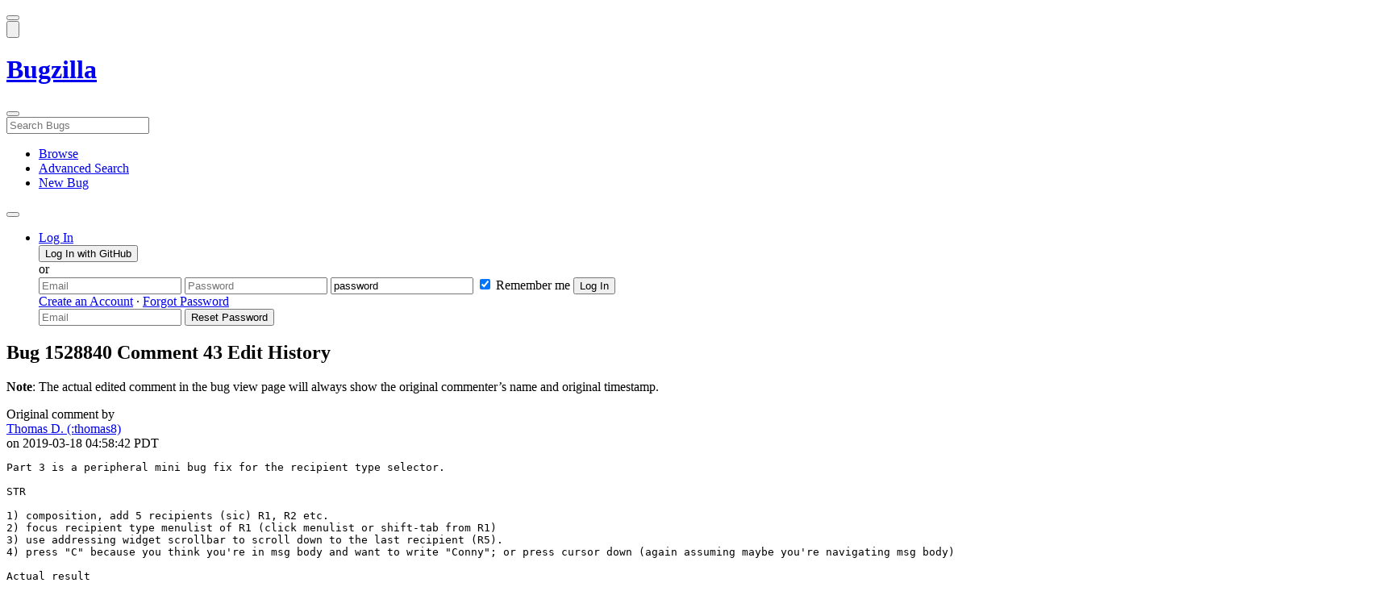

--- FILE ---
content_type: text/html; charset=UTF-8
request_url: https://bugzilla.mozilla.org/page.cgi?id=comment-revisions.html&bug_id=1528840&comment_id=13993262
body_size: 20477
content:
<!DOCTYPE html>
<html lang="en">
  <head>
      <meta charset="UTF-8">
<meta property="og:type" content="website">
<meta property="og:title" content="Bug 1528840 Comment 43 Edit History">
<meta property="og:url" content="https://bugzilla.mozilla.org/show_bug.cgi?id=1528840">
<meta property="og:description"
      content="RESOLVED (bugzilla2007) in Thunderbird - Message Compose Window. Last updated 2019-05-20.">
<meta name="twitter:label1" value="Type">
<meta name="twitter:data1" value="task">
<meta name="twitter:label2" value="Priority">
<meta name="twitter:data2" value="--">

    

    <meta name="viewport"
          content="width=1024">
    <meta name="color-scheme" content="dark light">
    <meta name="generator" content="Bugzilla 20260120.1">
    <meta name="bugzilla-global" content="dummy"
        id="bugzilla-global" data-bugzilla="{&quot;api_token&quot;:&quot;&quot;,&quot;config&quot;:{&quot;basepath&quot;:&quot;\/&quot;,&quot;cookie_consent_enabled&quot;:&quot;1&quot;,&quot;cookie_consent_required&quot;:0,&quot;essential_cookies&quot;:[&quot;bugzilla&quot;,&quot;Bugzilla_login&quot;,&quot;Bugzilla_logincookie&quot;,&quot;Bugzilla_login_request_cookie&quot;,&quot;github_state&quot;,&quot;github_token&quot;,&quot;mfa_verification_token&quot;,&quot;moz-consent-pref&quot;,&quot;sudo&quot;],&quot;urlbase&quot;:&quot;https:\/\/bugzilla.mozilla.org\/&quot;},&quot;constant&quot;:{&quot;COMMENT_COLS&quot;:80},&quot;param&quot;:{&quot;allow_attachment_display&quot;:true,&quot;maxattachmentsize&quot;:&quot;10240&quot;,&quot;maxusermatches&quot;:&quot;50&quot;,&quot;splinter_base&quot;:&quot;\/page.cgi?id=splinter.html&amp;ignore=\/&quot;,&quot;use_markdown&quot;:true},&quot;string&quot;:{&quot;bug&quot;:&quot;bug&quot;,&quot;bug_type_required&quot;:&quot;You must select a Type for this bug&quot;,&quot;component_required&quot;:&quot;You must select a Component for this bug&quot;,&quot;description_required&quot;:&quot;You must enter a Description for this bug&quot;,&quot;short_desc_required&quot;:&quot;You must enter a Summary for this bug&quot;,&quot;version_required&quot;:&quot;You must select a Version for this bug&quot;},&quot;user&quot;:{&quot;cookie_consent&quot;:&quot;&quot;,&quot;is_new&quot;:true,&quot;login&quot;:&quot;&quot;}}">
    <meta name="google-site-verification" content="JYXIuR9cAlV7fLmglSrc_4UaJS6Wzh5Mdxiorqu5AQc" />
    <title>Bug 1528840 Comment 43 Edit History</title>

<link rel="Top" href="/">

  


  
    <link rel="Show" title="Dependency Tree"
          href="/showdependencytree.cgi?id=1528840&amp;hide_resolved=1">
    <link rel="Show" title="Dependency Graph"
          href="/showdependencygraph.cgi?id=1528840">
    <link rel="Show" title="Bug Activity"
          href="/show_activity.cgi?id=1528840">

<link href="/static/v20260120.1/skins/standard/global.css" rel="stylesheet" type="text/css"><link href="/static/v20260120.1/extensions/EditComments/web/styles/revisions.css" rel="stylesheet" type="text/css"><link href="/static/v20260120.1/js/jquery/ui/jquery-ui-min.css" rel="stylesheet" type="text/css"><link href="/static/v20260120.1/js/jquery/ui/jquery-ui-structure-min.css" rel="stylesheet" type="text/css"><link href="/static/v20260120.1/js/jquery/ui/jquery-ui-theme-min.css" rel="stylesheet" type="text/css"><link href="/static/v20260120.1/skins/lib/prism.css" rel="stylesheet" type="text/css"><link href="/static/v20260120.1/skins/standard/consent.css" rel="stylesheet" type="text/css"><link href="/static/v20260120.1/extensions/Review/web/styles/badge.css" rel="stylesheet" type="text/css">



    
<script nonce="2xWoTS4bFUsWk9S0Eo9uiplERdBPxoqW4HUox4NZnSgWjWa2" src="/static/v20260120.1/js/jquery/jquery-min.js"></script><script nonce="2xWoTS4bFUsWk9S0Eo9uiplERdBPxoqW4HUox4NZnSgWjWa2" src="/static/v20260120.1/js/jquery/ui/jquery-ui-min.js"></script><script nonce="2xWoTS4bFUsWk9S0Eo9uiplERdBPxoqW4HUox4NZnSgWjWa2" src="/static/v20260120.1/js/jquery/plugins/devbridgeAutocomplete/devbridgeAutocomplete-min.js"></script><script nonce="2xWoTS4bFUsWk9S0Eo9uiplERdBPxoqW4HUox4NZnSgWjWa2" src="/static/v20260120.1/js/global.js"></script><script nonce="2xWoTS4bFUsWk9S0Eo9uiplERdBPxoqW4HUox4NZnSgWjWa2" src="/static/v20260120.1/js/util.js"></script><script nonce="2xWoTS4bFUsWk9S0Eo9uiplERdBPxoqW4HUox4NZnSgWjWa2" src="/static/v20260120.1/js/widgets.js"></script>

      <script nonce="2xWoTS4bFUsWk9S0Eo9uiplERdBPxoqW4HUox4NZnSgWjWa2">BUGZILLA.value_descs = JSON.parse('{\"bug_status\":{},\"resolution\":{\"\":\"---\"}}');

      </script>
<script nonce="2xWoTS4bFUsWk9S0Eo9uiplERdBPxoqW4HUox4NZnSgWjWa2" src="/static/v20260120.1/js/lib/prism.js"></script><script nonce="2xWoTS4bFUsWk9S0Eo9uiplERdBPxoqW4HUox4NZnSgWjWa2" src="/static/v20260120.1/js/consent.js"></script><script nonce="2xWoTS4bFUsWk9S0Eo9uiplERdBPxoqW4HUox4NZnSgWjWa2" src="/static/v20260120.1/js/cookie-helper.js"></script><script nonce="2xWoTS4bFUsWk9S0Eo9uiplERdBPxoqW4HUox4NZnSgWjWa2" src="/static/v20260120.1/js/lib/md5.min.js"></script><script nonce="2xWoTS4bFUsWk9S0Eo9uiplERdBPxoqW4HUox4NZnSgWjWa2" src="/static/v20260120.1/extensions/Review/web/js/badge.js"></script>

    

    
    <link href="/static/v20260120.1/skins/lib/fontawesome.min.css" rel="stylesheet" type="text/css">
    <link href="/static/v20260120.1/skins/lib/fontawesome-brands.min.css" rel="stylesheet" type="text/css">
    <link href="/static/v20260120.1/skins/lib/fontawesome-solid.min.css" rel="stylesheet" type="text/css">

    
    <link rel="search" type="application/opensearchdescription+xml"
                       title="Bugzilla@Mozilla" href="/search_plugin.cgi"><link rel="shortcut icon" href="/extensions/BMO/web/images/favicon.ico">
<link rel="icon" type="image/svg+xml" href="/extensions/BMO/web/images/favicon.svg">
<link rel="canonical" href="https://bugzilla.mozilla.org/show_bug.cgi?id=1528840">
<link rel="shorturl" href="https://bugzilla.mozilla.org/1528840"><meta name="robots" content="noarchive">
  </head>



  <body
        class="bugzilla-mozilla-org
               skin-standard">



<div id="wrapper">

<header id="header" role="banner" aria-label="Global Header">
  <div class="inner" role="none">
    <button type="button" class="iconic ghost" id="open-menu-drawer" aria-label="Open Site Menu">
      <span class="icon" aria-hidden="true" data-icon="menu"></span>
    </button><div id="header-external-links" class="dropdown" role="none">
  <button type="button" id="header-external-menu-button" class="dropdown-button minor"
          aria-label="Show Mozilla Menu" aria-expanded="false" aria-haspopup="true"
          aria-controls="header-external-menu">
    <img src="/static/v20260120.1/extensions/BMO/web/images/moz-fav-one-color-white-rgb.svg"
         width="32" height="32" alt="">
  </button>
  <ul class="dropdown-content right" id="header-external-menu" role="menu" aria-label="Mozilla Menu"
      style="display:none;">
    <li role="none">
      <a href="https://www.mozilla.org/" role="menuitem">
        <span class="label" role="none">Mozilla Home</span>
      </a>
    </li>
    <li role="separator"></li>
    <li role="none">
      <a href="https://www.mozilla.org/privacy/websites/" role="menuitem">
        <span class="label" role="none">Privacy</span>
      </a>
    </li>
    <li role="none">
      <a href="https://www.mozilla.org/privacy/websites/#cookies" role="menuitem">
        <span class="label" role="none">Cookies</span>
      </a>
    </li>
    <li role="none">
      <a href="https://www.mozilla.org/about/legal/" role="menuitem">
        <span class="label" role="none">Legal</span>
      </a>
    </li>
  </ul>
</div>
    <h1 id="header-title" class="title" role="none">
      <a class="header-button" href="https://bugzilla.mozilla.org/home" title="Go to home page">
        <span aria-label="Go to Bugzilla Home Page">Bugzilla</span>
      </a>
    </h1>
    <form id="header-search" class="quicksearch" action="/buglist.cgi"
          data-no-csrf role="search" aria-label="Search Bugs">
      <button type="button" class="iconic ghost" id="show-searchbox"
              aria-label="Search Bugs">
        <span class="icon" aria-hidden="true" data-icon="search"></span>
      </button>
      <div class="searchbox-outer dropdown" role="combobox" aria-label="Quick Search"
           aria-haspopup="listbox" aria-owns="header-search-dropdown" aria-expanded="false">
        <span class="icon" aria-hidden="true" data-icon="search"></span>
        <input id="quicksearch_top" class="dropdown-button" name="quicksearch" autocomplete="off"
               value="" accesskey="s"
               placeholder="Search Bugs"
               title="Enter a bug number or some search terms"
               role="searchbox" aria-controls="header-search-dropdown" aria-label="Search Terms"><div id="header-search-dropdown" class="dropdown-content dropdown-panel right" role="listbox"
     style="display: none;">
  <div id="header-search-dropdown-wrapper" role="none">
    <section id="header-search-dropdown-help" role="group" aria-label="Help">
      <footer role="none">
        <a href="/page.cgi?id=quicksearch.html">Quick Search Tips</a>
        <a href="/query.cgi?format=advanced">Advanced Search</a>
      </footer>
    </section>
  </div>
</div>
      </div>
    </form>
    <nav id="header-nav" role="menubar" aria-label="Site Links">
      <ul class="links" role="none"><li role="none">
    <a class="header-button" href="/describecomponents.cgi"
       title="Browse bugs by component" role="menuitem">
      <span class="icon" aria-hidden="true" data-icon="category"></span>
      <span class="label" role="none">Browse</span>
    </a>
  </li>
  <li role="none">
    <a class="header-button" href="/query.cgi?format=advanced"
       title="Search bugs using various criteria" role="menuitem">
      <span class="icon" aria-hidden="true" data-icon="pageview"></span>
      <span class="label" role="none">Advanced Search</span>
    </a>
  </li>
  <li role="none">
    <a class="header-button" href="/enter_bug.cgi"
       title="File a new bug" role="menuitem">
      <span class="icon" aria-hidden="true" data-icon="add_box"></span>
      <span class="label" role="none">New Bug</span>
    </a>
  </li>
      </ul>
      <div class="dropdown" role="none">
        <button type="button" id="header-tools-menu-button"
                class="header-button dropdown-button minor" title="More tools…"
                role="menuitem" aria-label="Show More Tools Menu" aria-expanded="false"
                aria-haspopup="true" aria-controls="header-tools-menu">
          <span class="icon" aria-hidden="true" data-icon="more_horiz"></span>
        </button>
        <ul class="dropdown-content left" id="header-tools-menu" role="menu"
            aria-label="More Tools Menu" style="display:none;"><li role="none">
    <a href="/report.cgi" role="menuitem">
      <span class="icon" aria-hidden="true" data-icon="analytics"></span>
      <span class="label" role="none">Reports</span>
    </a>
  </li>
    <li role="separator"></li>
    <li role="none">
      <a href="https://bmo.readthedocs.io/en/latest/" target="_blank" role="menuitem">
        <span class="icon" aria-hidden="true" data-icon="help"></span>
        <span class="label" role="none">Documentation</span>
      </a>
    </li>
        </ul>
      </div>
    </nav>
      <ul id="header-login" class="links" role="none"><li id="mini_login_container_top" role="none">
  <a id="login_link_top" href="/index.cgi?GoAheadAndLogIn=1"
     class='show_mini_login_form header-button' data-qs-suffix="_top"
     role="button">
    <span class="icon" aria-hidden="true" data-icon="login"></span>
    <span class="label" role="none">Log In</span>
  </a>

  <div id="mini_login_top" class="mini-popup mini_login bz_default_hidden">

<form method="post" action="/github.cgi">
    <input type="hidden" name="github_token" value="[base64]">
    <input type="hidden" name="target_uri" value="https://bugzilla.mozilla.org/page.cgi">
    <button type="submit">
      <i class="fab fa-github"></i> Log In with GitHub
    </button>
  </form>

    <div class="method-separator">or</div>

  <form action="/page.cgi?id=comment-revisions.html&amp;bug_id=1528840&amp;comment_id=13993262" method="POST"
        data-qs-suffix="_top">

    <input id="Bugzilla_login_top"
           class="bz_login"
           name="Bugzilla_login"
           title="Login"
           placeholder="Email"
           aria-label="Email"
           type="email"
           required
    >
    <input class="bz_password"
           id="Bugzilla_password_top"
           name="Bugzilla_password"
           type="password"
           title="Password"
           placeholder="Password"
           aria-label="Password"
           required
    >
    <input class="bz_password bz_default_hidden bz_mini_login_help" type="text"
           id="Bugzilla_password_dummy_top" value="password"
           title="Password"
    >
      <span class="remember-outer">
        <input type="checkbox" id="Bugzilla_remember_top"
               name="Bugzilla_remember" value="on" class="bz_remember"
               checked>
        <label for="Bugzilla_remember_top">Remember me</label>
      </span>
    <input type="hidden" name="Bugzilla_login_token"
           value="1769822163-6hMwxFabBtGKz5kNDr-wPMWS04BwOzStYF6ZNrDVfOM">
    <input type="submit" name="GoAheadAndLogIn" value="Log In" id="log_in_top"
           class="check_mini_login_fields" data-qs-suffix="_top">
    <a href="#" id="hide_mini_login_top" aria-label="Close"
       class="close-button hide_mini_login_form" data-qs-suffix="_top">
      <span class="icon" aria-hidden="true"></span>
    </a>
  </form>
  <div class="footer">
      <a href="/createaccount.cgi">Create an Account</a>
    &middot;
    <a id="forgot_link_top" href="/index.cgi?GoAheadAndLogIn=1#forgot"
       class='show_forgot_form'
       data-qs-suffix="_top">Forgot Password</a>
  </div>
  </div>

  <div id="forgot_form_top" class="mini-popup mini_forgot bz_default_hidden">
  <form action="/token.cgi" method="post">
    <input type="email" name="loginname" size="20" placeholder="Email" aria-label="Email" required>
    <input id="forgot_button_top" value="Reset Password"
           type="submit">
    <input type="hidden" name="a" value="reqpw">
    <input type="hidden" id="token_top" name="token" value="1769822163-bkmRrtvLDpImaWDDdxts5_mWRn58yPGoxnBhq1cbsCE">
    <a href="#" class="close-button hide_forgot_form" aria-label="Close" data-qs-suffix="_top">
      <span class="icon" aria-hidden="true"></span>
    </a>
  </form>
  </div>
</li>
      </ul>
  </div>
  <dialog id="menu-drawer" inert aria-label="Site Menu">
    <div class="drawer-inner" role="none">
      <div class="header" role="none">
        <button type="button" class="iconic ghost" id="close-menu-drawer"
                aria-label="Close Site Menu">
          <span class="icon" aria-hidden="true" data-icon="close"></span>
        </button>
      </div>
      <ul role="menu" aria-label="Site Links"><li role="none">
    <a class="header-button" href="/describecomponents.cgi"
       title="Browse bugs by component" role="menuitem">
      <span class="icon" aria-hidden="true" data-icon="category"></span>
      <span class="label" role="none">Browse</span>
    </a>
  </li>
  <li role="none">
    <a class="header-button" href="/query.cgi?format=advanced"
       title="Search bugs using various criteria" role="menuitem">
      <span class="icon" aria-hidden="true" data-icon="pageview"></span>
      <span class="label" role="none">Advanced Search</span>
    </a>
  </li>
  <li role="none">
    <a class="header-button" href="/enter_bug.cgi"
       title="File a new bug" role="menuitem">
      <span class="icon" aria-hidden="true" data-icon="add_box"></span>
      <span class="label" role="none">New Bug</span>
    </a>
  </li><li role="none">
    <a href="/report.cgi" role="menuitem">
      <span class="icon" aria-hidden="true" data-icon="analytics"></span>
      <span class="label" role="none">Reports</span>
    </a>
  </li>
    <li role="separator"></li>
    <li role="none">
      <a href="https://bmo.readthedocs.io/en/latest/" target="_blank" role="menuitem">
        <span class="icon" aria-hidden="true" data-icon="help"></span>
        <span class="label" role="none">Documentation</span>
      </a>
    </li>
      </ul>
    </div>
  </dialog>
</header> 


<main id="bugzilla-body" tabindex="-1">

<aside id="message-container" role="complementary">
  <noscript>
    <div class="noscript">
      <div class="inner">
        <p>Please enable JavaScript in your browser to use all the features on this site.</p>
      </div>
    </div>
  </noscript>
  
</aside>

<div id="main-inner">

<h2>Bug 1528840 Comment 43 Edit History</h2>

<p>
  <strong>Note</strong>: The actual edited comment in the bug view
  page will always show the original commenter’s name and original timestamp.
</p>

  <article class="revision" data-comment-id="13993262" data-revised-time="2019-03-18 12:19:49">
    <header>
      <div class="metadata">Original comment
        by <div class="vcard vcard_273994" ><a class="email " href="/user_profile?user_id=273994" > <span class="fna">Thomas D. (:thomas8)</span></a>
</div>
        on <time datetime="2019-03-18 11:58:42">2019-03-18 04:58:42 PDT</time>
      </div>
    </header>
    <div class="body">
        <pre class="bz_comment_text">Part 3 is a peripheral mini bug fix for the recipient type selector.

STR

1) composition, add 5 recipients (sic) R1, R2 etc.
2) focus recipient type menulist of R1 (click menulist or shift-tab from R1)
3) use addressing widget scrollbar to scroll down to the last recipient (R5).
4) press &quot;C&quot; because you think you're in msg body and want to write &quot;Conny&quot;; or press cursor down (again assuming maybe you're navigating msg body)

Actual result

- user has unintentionally changed recipient type, but the focused menulist where the change occured is still hidden; that's error-prone (and can be pretty consequential, imagine unintentionally changing bcc to cc)

Expected result

- when pressing keys on a focused element (which may change its value), the visibility of that element must be ensured to avoid user errors (unintentional change of value)
- here: any potentially value-changing keypress on the menulist should scroll it back into view. (Ideally, unrelated keypresses like alt+s to focus subject should be ignored).</pre>
    </div>
  </article>
  <article class="revision" data-comment-id="13993262" data-revised-time="">
    <header>
      <div class="metadata">Revision 1
        by <div class="vcard vcard_273994" ><a class="email " href="/user_profile?user_id=273994" > <span class="fna">Thomas D. (:thomas8)</span></a>
</div>
        on <time datetime="2019-03-18 12:19:49">2019-03-18 05:19:49 PDT</time>
      </div>
    </header>
    <div class="body">
        <pre class="bz_comment_text">Part 3 is a peripheral mini bug fix for the recipient type selector.

STR

1) composition, add 5 recipients (sic) R1, R2 etc.
2) focus recipient type menulist of R1 (click menulist or shift-tab from R1)
3) use addressing widget scrollbar to scroll down to the last recipient (R5).
4) press &quot;C&quot; because you think you're in msg body and want to write &quot;Conny&quot;; or press cursor down (e.g. with an intention of navigating recipients list with cursor keys after we've enabled that in <a class="bz_bug_link
          bz_status_RESOLVED bz_closed"
   title="RESOLVED FIXED - Fix and improve UX of navigating, selecting, and deleting recipients in composition (incl. auto-select and cursor down/up, Bug 1530254)"
   href="/show_bug.cgi?id=1527547">bug 1527547</a>)

Actual result

- user has unintentionally changed recipient type, but the focused menulist where the change occured is still hidden; that's error-prone (and can be pretty consequential, imagine unintentionally changing bcc to cc)

Expected result

- when pressing keys on a focused element (which may change its value), the visibility of that element must be ensured to avoid user errors (unintentional change of value)
- here: any potentially value-changing keypress on the menulist should scroll it back into view. (Ideally, unrelated keypresses like alt+s to focus subject should be ignored).</pre>
    </div>
  </article>


<p><a class="bz_bug_link
          bz_status_RESOLVED bz_closed"
   title="RESOLVED FIXED - addressingWidgetOverlay.js, abMailListDialog.js code cleanup"
   href="/show_bug.cgi?id=1528840#c43">Back to Bug 1528840 Comment 43</a></p>
</div> 
</main> 
</div> 


</body>
</html>